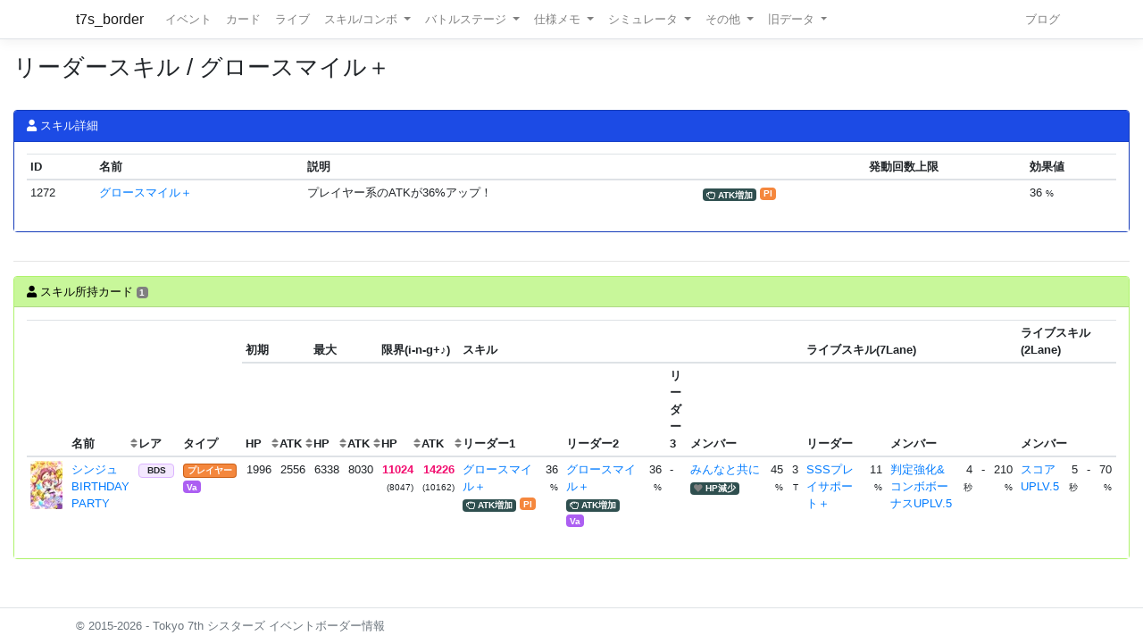

--- FILE ---
content_type: text/html; charset=utf-8
request_url: https://t7s.azurewebsites.net/skill/leader/1272
body_size: 6125
content:
<!DOCTYPE html>
<html>
<head>
    <meta charset="utf-8" />
    <meta name="viewport" content="width=device-width, initial-scale=1.0" />

        <title>&#x30EA;&#x30FC;&#x30C0;&#x30FC;&#x30B9;&#x30AD;&#x30EB; / &#x30B0;&#x30ED;&#x30FC;&#x30B9;&#x30DE;&#x30A4;&#x30EB;&#xFF0B; - Tokyo 7th シスターズ イベントボーダー情報</title>
    
    
    
        <script src="https://cdnjs.cloudflare.com/ajax/libs/jquery/3.3.1/jquery.min.js" crossorigin="anonymous" integrity="sha256-FgpCb/KJQlLNfOu91ta32o/NMZxltwRo8QtmkMRdAu8=">
        </script>
<script>(window.jQuery||document.write("\u003Cscript src=\u0022/lib/jquery/dist/jquery.min.js\u0022 crossorigin=\u0022anonymous\u0022 integrity=\u0022sha256-FgpCb/KJQlLNfOu91ta32o/NMZxltwRo8QtmkMRdAu8=\u0022\u003E\u003C/script\u003E"));</script>
        <link rel="stylesheet" href="https://cdnjs.cloudflare.com/ajax/libs/twitter-bootstrap/4.1.3/css/bootstrap.min.css" crossorigin="anonymous" integrity="sha256-eSi1q2PG6J7g7ib17yAaWMcrr5GrtohYChqibrV7PBE=" />
<meta name="x-stylesheet-fallback-test" content="" class="sr-only" /><script>!function(a,b,c,d){var e,f=document,g=f.getElementsByTagName("SCRIPT"),h=g[g.length-1].previousElementSibling,i=f.defaultView&&f.defaultView.getComputedStyle?f.defaultView.getComputedStyle(h):h.currentStyle;if(i&&i[a]!==b)for(e=0;e<c.length;e++)f.write('<link href="'+c[e]+'" '+d+"/>")}("position","absolute",["/lib/bootstrap/dist/css/bootstrap.min.css"], "rel=\u0022stylesheet\u0022 crossorigin=\u0022anonymous\u0022 integrity=\u0022sha256-eSi1q2PG6J7g7ib17yAaWMcrr5GrtohYChqibrV7PBE=\u0022 ");</script>
        <script src="https://d3js.org/d3.v3.min.js"></script>
        <script type="text/javascript" src="https://cdnjs.cloudflare.com/ajax/libs/jquery.tablesorter/2.31.1/js/jquery.tablesorter.min.js"></script>
        <script type="text/javascript" src="https://cdnjs.cloudflare.com/ajax/libs/jquery.tablesorter/2.31.1/js/extras/jquery.metadata.min.js"></script>
        <script src="https://cdnjs.cloudflare.com/ajax/libs/echarts/5.4.3/echarts.min.js"></script>
        <link rel="stylesheet" href="/lib/font-awesome/css/font-awesome.css" />
        <link rel="stylesheet" href="https://use.fontawesome.com/releases/v5.8.1/css/all.css" integrity="sha384-50oBUHEmvpQ+1lW4y57PTFmhCaXp0ML5d60M1M7uH2+nqUivzIebhndOJK28anvf" crossorigin="anonymous">
        <link rel="stylesheet" href="/lib/nvd3/nv.d3.css" />
    
    <link rel="stylesheet" href="/css/site.css" />
    <link rel="stylesheet" href="/css/t7s-border.min.css" />
    
    <script src="/lib/nvd3/nv.d3.js?v=LSJZLlL6JgSJC-BzQeGmjh4ld3s-cofkn-D7pwNMXj8"></script>
</head>
<body>
    <header>
        <nav class="navbar navbar-expand-lg navbar-light bg-white text-dark border-bottom box-shadow mb-3">
            <div class="container">
                <a class="navbar-brand" href="/">t7s_border</a>
                <button class="navbar-toggler" type="button" data-toggle="collapse" data-target=".navbar-collapse" aria-controls="navbarSupportedContent"
                        aria-expanded="false" aria-label="Toggle navigation">
                    <span class="navbar-toggler-icon"></span>
                </button>
                <div class="navbar-collapse collapse d-lg-inline-flex">
                    <ul class="navbar-nav flex-grow-1 mr-auto">
                        <li class="nav-item">
                            <a class="nav-link" href="/event">イベント</a>
                        </li>
                        <li class="nav-item">
                            <a class="nav-link" href="/card">カード</a>
                        </li>
                        <li class="nav-item">
                            <a class="nav-link" href="/live">ライブ</a>
                        </li>
                        <li class="nav-item dropdown">
                            <a class="nav-link dropdown-toggle" href="#" id="navbarSkillComboDropdown" role="button" data-toggle="dropdown" aria-haspopup="true" aria-expanded="false">
                                スキル/コンボ
                            </a>
                            <div class="dropdown-menu" aria-labelledby="navbarSkillComboDropdown">
                                <a class="dropdown-item" href="/skill/leader">リーダースキル</a>
                                <a class="dropdown-item" href="/skill/member">メンバースキル</a>
                                <a class="dropdown-item" href="/skill/liveleader">ライブリーダースキル</a>
                                <a class="dropdown-item" href="/skill/livemember">ライブメンバースキル (7レーン)</a>
                                <a class="dropdown-item" href="/skill/livemember/classic">ライブメンバースキル (2レーン)</a>
                                <div class="dropdown-divider"></div>
                                <a class="dropdown-item" href="/combo">コンボ</a>
                                <a class="dropdown-item" href="/combo/calc">コンボ計算式</a>
                            </div>
                        </li>
                        <li class="nav-item dropdown">
                            <a class="nav-link dropdown-toggle" href="#" id="navbarBattleStageDropdown" role="button" data-toggle="dropdown" aria-haspopup="true" aria-expanded="false">
                                バトルステージ
                            </a>
                            <div class="dropdown-menu" aria-labelledby="navbarBattleStageDropdown">
                                <a class="dropdown-item" href="/battlestage/scout">ボス情報/スカウトバトル</a>
                                <a class="dropdown-item" href="/battlestage/legend">ボス情報/レジェンド</a>
                                <div class="dropdown-divider"></div>
                                <a class="dropdown-item" href="/battlestage/typeattackup">タイプ指定ATK UP カード一覧</a>
                            </div>
                        </li>
                        <li class="nav-item dropdown">
                            <a class="nav-link dropdown-toggle" href="#" id="navbarMemoDropdown" role="button" data-toggle="dropdown" aria-haspopup="true" aria-expanded="false">
                                仕様メモ
                            </a>
                            <div class="dropdown-menu" aria-labelledby="navbarMemoDropdown">
                                <a class="dropdown-item" href="/memo/battle">バトル関連</a>
                                <a class="dropdown-item" href="/memo/livestage2">ライブステージ</a>
                                <a class="dropdown-item" href="/memo/sparkle2">アイドルスパークル</a>
                                <a class="dropdown-item" href="/memo/ing/description2">i-n-g</a>
                                <div class="dropdown-divider"></div>
                                <a class="dropdown-item" href="/memo/battlive">VS B-A-T-T-L-I-V-E-!!</a>
                                <a class="dropdown-item" href="/memo/battlivesp">VS B-A-T-T-L-I-V-E-!! SP</a>
                                <a class="dropdown-item" href="/memo/perform">パフォーマッチ</a>
                                <a class="dropdown-item" href="/memo/nnlive">Try The New Number</a>
                                <a class="dropdown-item" href="/memo/livejack">7th Live Jack</a>
                                <a class="dropdown-item" href="/memo/livefesta">7th Live Festa</a>
                                <a class="dropdown-item" href="/memo/raid2">レイドイベント</a>
                                <a class="dropdown-item" href="/memo/episode">エピソードイベント</a>
                                <a class="dropdown-item" href="/memo/medlive">M-E-D-L-I-V-E-!!</a>
                                <a class="dropdown-item" href="/memo/guerrilla">GUERRILLA-SONIC!!</a>
                                <a class="dropdown-item" href="/memo/sisters">We are SISTERS!!</a>
                            </div>
                        </li>
                        <li class="nav-item dropdown">
                            <a class="nav-link dropdown-toggle" href="#" id="navbarDropdown" role="button" data-toggle="dropdown" aria-haspopup="true" aria-expanded="false">
                                シミュレータ
                            </a>
                            <div class="dropdown-menu" aria-labelledby="navbarSimulatorDropdown">
                                <a class="dropdown-item" href="/simulator/live">ライブステージシミュレータ</a>
                                <a class="dropdown-item" href="/simulator/battle">バトルシミュレータ</a>
                            </div>
                        </li>
                        <li class="nav-item dropdown">
                            <a class="nav-link dropdown-toggle" href="#" id="navbarDropdown" role="button" data-toggle="dropdown" aria-haspopup="true" aria-expanded="false">
                                その他
                            </a>
                            <div class="dropdown-menu" aria-labelledby="navbarDropdown">
                                <a class="dropdown-item" href="/level/player">プレイヤー経験値</a>
                                <a class="dropdown-item" href="/level/card">カード経験値</a>
                                <a class="dropdown-item" href="/level/ing">i-n-g経験値</a>
                                <div class="dropdown-divider"></div>
                                <a class="dropdown-item" href="/live/maxattack">最高ATK編成</a>
                                <div class="dropdown-divider"></div>
                                <a class="dropdown-item" href="/ing/ornament">コーデアイテム</a>
                                <a class="dropdown-item" href="/prize/starticket">スターチケット</a>
                                <a class="dropdown-item" href="/episode/intimate">親密度エピソード</a>
                                <a class="dropdown-item" href="/event/history">過去イベント履歴</a>
                            </div>
                        </li>
                        <li class="nav-item dropdown">
                            <a class="nav-link dropdown-toggle" href="#" id="navbarDropdown" role="button" data-toggle="dropdown" aria-haspopup="true" aria-expanded="false">
                                旧データ
                            </a>
                            <div class="dropdown-menu" aria-labelledby="navbarSimulatorDropdown">
                                <a class="dropdown-item" href="/scout">スカウト</a>
                                <a class="dropdown-item" href="/scout/daily">デイリースカウト</a>
                                <a class="dropdown-item" href="/scout/daily/boss">デイリースカウト/ボス</a>
                                <a class="dropdown-item" href="/scout/daily/history">デイリースカウト/ドロップ履歴</a>
                                <a class="dropdown-item" href="/scout/free">フリースカウト</a>
                                <a class="dropdown-item" href="/scout/collect">コレクト</a>
                                <a class="dropdown-item" href="/scout/character">キャラクター別ドロップ</a>
                                <div class="dropdown-divider"></div>
                                <a class="dropdown-item" href="/memo/livestage">仕様メモ/ライブステージ</a>
                                <a class="dropdown-item" href="/memo/raid">仕様メモ/レイドイベント</a>
                                <a class="dropdown-item" href="/memo/sparkle">仕様メモ/アイドルスパークル</a>
                                <a class="dropdown-item" href="/memo/ing/description">仕様メモ/i-n-g</a>
                                <a class="dropdown-item" href="/memo/bighalllive">仕様メモ/BIG HALL LIVE</a>
                                <div class="dropdown-divider"></div>
                                <a class="dropdown-item" href="/audition">その他/Special 7th Audition</a>
                            </div>
                        </li>
                    </ul>
                
                    <ul class="navbar-nav">
                        <li class="nav-item">
                            <a class="nav-link" href="http://t7s-border.hatenablog.jp/">ブログ</a>
                        </li>
                    </ul>
                </div>
            </div>
        </nav>
    </header>
    <div class="container-fluid">
        <main role="main" class="pb-3">
            
            <h2>&#x30EA;&#x30FC;&#x30C0;&#x30FC;&#x30B9;&#x30AD;&#x30EB; / &#x30B0;&#x30ED;&#x30FC;&#x30B9;&#x30DE;&#x30A4;&#x30EB;&#xFF0B;</h2>


            <hr style="visibility: hidden"/>

            


<div class="card card-bg-main">
    <div class="card-header">
        <i class="fa fa-user"></i> スキル詳細
    </div>

    <div class="card-body">


<table class="table table-sm">
    <thead>
    <tr>
        <th>ID</th>
        <th>名前</th>
        <th colspan="2">説明</th>
        <th>発動回数上限</th>
        <th>効果値</th>
    </tr>
    </thead>
    <tbody>
        <tr>
            <td>1272</td>
            <td>
                <a href="/skill/leader/1272">&#x30B0;&#x30ED;&#x30FC;&#x30B9;&#x30DE;&#x30A4;&#x30EB;&#xFF0B;</a>
            </td>
            <td>&#x30D7;&#x30EC;&#x30A4;&#x30E4;&#x30FC;&#x7CFB;&#x306E;ATK&#x304C;36%&#x30A2;&#x30C3;&#x30D7;&#xFF01;</td>
            <td>
                

        <span class="badge badge-skilltype"><i class="far fa-hand-rock-o"></i> ATK増加</span>





<span class="badge badge-user-type badge-player">Pl</span>

            </td>
            <td>
            </td>
            <td>
36 <small>%</small>
            </td>
        </tr>
    </tbody>
</table>

    </div>
</div>

<hr />
<div class="card card-bg-target-cardlist">
    <div class="card-header">
        <i class="fa fa-user"></i> スキル所持カード <span class="badge">1</span>
    </div>

    <div class="card-body">
            

<table id="table-21946638" class="table table-sm table-hover table-responsive">
    <colgroup span="1" class="card-image"></colgroup>
    <colgroup span="3"></colgroup>
    <colgroup span="6" style="width: 2rem;"></colgroup>
    <colgroup span="1" class="skill-name"></colgroup>
    <colgroup span="1"></colgroup>
    <colgroup span="1" class="skill-name"></colgroup>
    <colgroup span="1"></colgroup>
    <colgroup span="1" class="skill-name"></colgroup>
    <colgroup span="1"></colgroup>
    <colgroup span="1" class="skill-name"></colgroup>
    <colgroup span="2"></colgroup>
    <colgroup span="1" class="skill-name"></colgroup>
    <colgroup span="1"></colgroup>
    <colgroup span="1" class="skill-name"></colgroup>
    <colgroup span="3"></colgroup>
    <thead>
        <tr>
            <th rowspan="2" class="tablesorter-noSort"></th>
            <th rowspan="2">
                名前
                
    <div class="sort-icons">
        <div class="sort-icons-inner">
            <i class="fas fa-sort"></i>
            <i class="fas fa-sort-alpha-asc"></i>
            <i class="fas fa-sort-alpha-desc"></i>
        </div>
    </div>

            </th>
            <th rowspan="2" class="{sorter:'metadata'}">レア</th>
            <th rowspan="2" class="{sorter:'metadata'}">タイプ</th>
            <th colspan="2">初期</th>
            <th colspan="2">最大</th>
            <th colspan="2">限界(i-n-g+♪)</th>
            

            <th colspan="9">スキル</th>
            <th colspan="6">ライブスキル(7Lane)</th>
            <th colspan="4">ライブスキル(2Lane)</th>
        </tr>

        <tr>
            <th>
                HP
                
    <div class="sort-icons">
        <div class="sort-icons-inner">
            <i class="fas fa-sort"></i>
            <i class="fas fa-sort-numeric-down"></i>
            <i class="fas fa-sort-numeric-up"></i>
        </div>
    </div>

            </th>
            <th>
                ATK
                
    <div class="sort-icons">
        <div class="sort-icons-inner">
            <i class="fas fa-sort"></i>
            <i class="fas fa-sort-numeric-down"></i>
            <i class="fas fa-sort-numeric-up"></i>
        </div>
    </div>

            </th>
            <th>
                HP
                
    <div class="sort-icons">
        <div class="sort-icons-inner">
            <i class="fas fa-sort"></i>
            <i class="fas fa-sort-numeric-down"></i>
            <i class="fas fa-sort-numeric-up"></i>
        </div>
    </div>

            </th>
            <th>
                ATK
                
    <div class="sort-icons">
        <div class="sort-icons-inner">
            <i class="fas fa-sort"></i>
            <i class="fas fa-sort-numeric-down"></i>
            <i class="fas fa-sort-numeric-up"></i>
        </div>
    </div>

            </th>
            <th>
                HP
                
    <div class="sort-icons">
        <div class="sort-icons-inner">
            <i class="fas fa-sort"></i>
            <i class="fas fa-sort-numeric-down"></i>
            <i class="fas fa-sort-numeric-up"></i>
        </div>
    </div>

            </th>
            <th>
                ATK
                
    <div class="sort-icons">
        <div class="sort-icons-inner">
            <i class="fas fa-sort"></i>
            <i class="fas fa-sort-numeric-down"></i>
            <i class="fas fa-sort-numeric-up"></i>
        </div>
    </div>

            </th>
            <th colspan="2" class="tablesorter-noSort">リーダー1</th>
            <th colspan="2" class="tablesorter-noSort">リーダー2</th>
            <th colspan="2" class="tablesorter-noSort">リーダー3</th>
            <th colspan="3" class="tablesorter-noSort">メンバー</th>
            <th colspan="2" class="tablesorter-noSort">リーダー</th>
            <th colspan="4" class="tablesorter-noSort">メンバー</th>
            <th colspan="4" class="tablesorter-noSort">メンバー</th>
        </tr>
    </thead>


    <tbody>
            <tr class=>
                <td>
                    

<div class="card-image card-image-06" style="background-position: -684px -2268px;" title="&#x30B7;&#x30F3;&#x30B8;&#x30E5; BIRTHDAY PARTY"></div>

                </td>
                <td>
                    <a href="/card/5860">
                        &#x30B7;&#x30F3;&#x30B8;&#x30E5; BIRTHDAY PARTY
                    </a>
                </td>
                <td class="{sortValue: 12}" data=12>
                    
            <span class="badge badge-rarity badge-birthday">BDS</span>

                </td>
                <td class="{sortValue: 404}" data=4>
                    

<span class="badge badge-cardtype badge-player">&#x30D7;&#x30EC;&#x30A4;&#x30E4;&#x30FC;</span>


                    <br />


<span class="badge badge-user-type badge-variety-idol">Va</span>                </td>
                <td class="text-right">1996</td>
                <td class="text-right">2556</td>
                <td class="text-right">6338</td>
                <td class="text-right">8030</td>
                <td class="text-right"><span class="idol-sparkle-status">11024</span><br /><small>(8047)</small></td>
                <td class="text-right"><span class="idol-sparkle-status">14226</span><br /><small>(10162)</small></td>


                <td>
                    <a href="/skill/leader/1272">&#x30B0;&#x30ED;&#x30FC;&#x30B9;&#x30DE;&#x30A4;&#x30EB;&#xFF0B;</a>
                    <br />
                    

        <span class="badge badge-skilltype"><i class="far fa-hand-rock-o"></i> ATK増加</span>





<span class="badge badge-user-type badge-player">Pl</span>

                </td>
                <td class="text-right">
36                        <span class="small">%</span>
                </td>
                    <td>
                        <a href="/skill/leader/1273">&#x30B0;&#x30ED;&#x30FC;&#x30B9;&#x30DE;&#x30A4;&#x30EB;&#xFF0B;</a>
                        <br />
                        

        <span class="badge badge-skilltype"><i class="far fa-hand-rock-o"></i> ATK増加</span>





<span class="badge badge-user-type badge-variety-idol">Va</span>

                    </td>
                    <td class="text-right">
36                            <span class="small">%</span>
                    </td>
                    <td colspan="2">-</td>

                <td>
                    <a href="/skill/member/3157">&#x307F;&#x3093;&#x306A;&#x3068;&#x5171;&#x306B;</a>
                    <br />
                    

        <span class="badge badge-skilltype"><i class="fas fa-heart"></i> HP減少</span>





                </td>
                <td class="text-right">
45                        <span class="small">%</span>
                </td>
                <td class="text-right">
3                        <span class="small">T</span>
                </td>

                <td>
                    <a href="/skill/liveleader/38">SSS&#x30D7;&#x30EC;&#x30A4;&#x30B5;&#x30DD;&#x30FC;&#x30C8;&#xFF0B;</a>
                    <br />
                    

<span class="badge badge-cardtype badge-vocalist"></span>


                </td>
                <td class="text-right">
11                        <span class="small">%</span>
                </td>

                <td>
                    <a class="overflow-hidden" href="/skill/livemember/66">&#x5224;&#x5B9A;&#x5F37;&#x5316;&amp;&#x30B3;&#x30F3;&#x30DC;&#x30DC;&#x30FC;&#x30CA;&#x30B9;UPLV.5</a>
                </td>
                <td class="text-right">
4                        <span class="small">秒</span>
                </td>
                <td class="text-right">
                        -
                </td>
                <td class="text-right">
210                        <span class="small">%</span>
                </td>
                <td>
                    <a class="overflow-hidden" href="/skill/livemember/classic/10">&#x30B9;&#x30B3;&#x30A2;UPLV.5</a>
                </td>
                <td class="text-right">
5                        <span class="small">秒</span>
                </td>
                <td class="text-right">
                        -
                </td>
                <td class="text-right">
70                        <span class="small">%</span>
                </td>
            </tr>
    </tbody>
</table>


    <script>
            $(document).ready(function() {
                $("#table-21946638").tablesorter();
            });
    </script>

    </div>
</div>

        </main>
    </div>

    <footer class="border-top footer text-muted">
        <div class="container">
            &copy; 2015-2026 - Tokyo 7th シスターズ イベントボーダー情報
        </div>
    </footer>

    
    
        <script src="https://cdnjs.cloudflare.com/ajax/libs/twitter-bootstrap/4.1.3/js/bootstrap.bundle.min.js" crossorigin="anonymous" integrity="sha256-E/V4cWE4qvAeO5MOhjtGtqDzPndRO1LBk8lJ/PR7CA4=">
        </script>
<script>(window.jQuery && window.jQuery.fn && window.jQuery.fn.modal||document.write("\u003Cscript src=\u0022/lib/bootstrap/dist/js/bootstrap.bundle.min.js\u0022 crossorigin=\u0022anonymous\u0022 integrity=\u0022sha256-E/V4cWE4qvAeO5MOhjtGtqDzPndRO1LBk8lJ/PR7CA4=\u0022\u003E\u003C/script\u003E"));</script>
    
    <script src="/js/site.js?v=4q1jwFhaPaZgr8WAUSrux6hAuh0XDg9kPS3xIVq36I0"></script>

    
</body>
</html>
